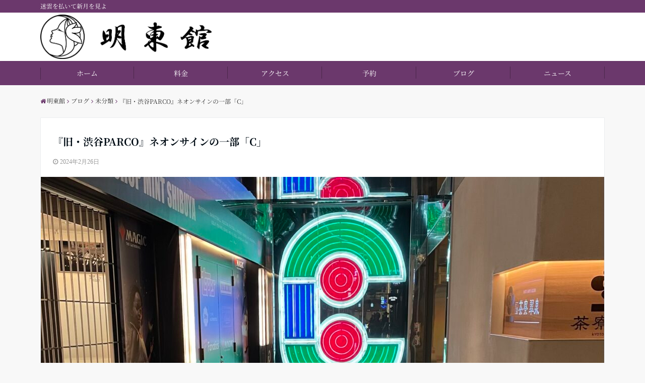

--- FILE ---
content_type: application/javascript
request_url: https://meitoukan.com/wp-content/themes/emanon-free/lib/js/custom.min.js?ver=6.9
body_size: 1667
content:
jQuery(document).ready(function($) {
// Css lazyload
$('#font-awesome-css').attr('rel', 'stylesheet')
// Header message height
$(window).on("load resize",function(){var e=$(".header-target-message").outerHeight(!0),t=$(".header-title").outerHeight(!0),h=$(".header-sub-title").height(),r=$(".header-btn").outerHeight(!0);$(".header-message").css("height",e+t+h+r+"px")});
// Loading animation
$('.loading-wrapper').fadeOut(2500);
$('.loading-wrapper-section').fadeOut(2500);
// Image sliders
var slider=$("#bxslider");slider.bxSlider({randomStart: true,mode:slider.data("animation"),speed:slider.data("speed"),pager:slider.data("pager"),controls:slider.data("controls"),useCSS:!1,auto:slider.data("auto"),infiniteLoop:!0,onSlideAfter:function(){slider.startAuto()}});
// Text sliders
var textSlider=$("#flexslider");textSlider.flexslider({selector:"#slides li",animation:textSlider.data("animation"),slideshowSpeed:textSlider.data("speed"),animationSpeed:700,slideshow:textSlider.data("slideshow"),pauseOnAction:!1,keyboardNav:!0,controlNav:!1,directionNav:!1});
// Featured list slider
$("#featured-slider").slick({slidesToShow:3,slidesToScroll:1,autoplay:true,cssEase:"ease",speed:500,autoplaySpeed:6000,responsive:[{breakpoint:768,settings:{slidesToShow:1,slidesToScroll:1,arrows:true}}]});
// Page box
$('.pagebox-list').mosaic({animation:'slide',speed:50});
// Match height
$('.archive-list,.user-profile,.box-list').matchHeight();
// Breadcrumb
$("#breadcrumb").rcrumbs();
// Modal menu #link
var o=$("[data-remodal-id=modal-global-nav]").remodal();$(document).on("click",".modal-menu a",function(){return o.open(),!1}),$(document).on("click",".exit-remodal a",function(){o.close()});
// Toggle focus on tablets
$('.menu-item-has-children > a').on('touchstart', function(e){var el = $(this).parent('li');if (!el.hasClass('focus')){e.preventDefault();el.toggleClass('focus');el.siblings('.focus').removeClass('focus');}});
//.開閉
$('.toggle-trigger').click(function() {$(this).toggleClass("clicked");$(this).next('.toggle-slide').slideToggle(200);});
// Nav fixed
$(window).scroll(function(){var nav=$(".scroll-nav");$(window).scrollTop()>200?nav.addClass("nav-fixed"):nav.removeClass("nav-fixed")});
//header-cta-scroll fixed
$(window).scroll(function(){var nav=$(".lp-header-cta-scroll");$(window).scrollTop()>80?nav.addClass("nav-fixed"):nav.removeClass("nav-fixed")});
// Top scroll
$(window).scroll(function(){$(this).scrollTop()>300?$(".pagetop").fadeIn():$(".pagetop").fadeOut()}),$(".pagetop").click(function(){return $("html,body").animate({scrollTop:0},800),!1});
// Side fixed
if ( $('.side-widget-fixed').length ){$(".side-widget-fixed").fitSidebar({wrapper:".container",responsiveWidth:993});
$(window).load(function() {var widget=$(".side-widget-fixed");var widgetTop=widget.offset();$(window).scroll(function () {if($(window).scrollTop() > widgetTop.top) {widget .addClass("widget-fixed");
} else {widget .removeClass("widget-fixed");}});});}
// Testimonial slider
$("#slider-for").slick({slidesToShow:1,slidesToScroll:1,arrows:!1,fade:!0,asNavFor:"#slider-nav"}),$("#slider-nav").slick({slidesToShow:1,slidesToScroll:1,asNavFor:"#slider-for",arrows:!1,speed:150,dots:!0,centerMode:!0,focusOnSelect:!0});
// Cta popup fade
$(window).on("scroll",function(){var o=$(document).height(),n=$(window).height()+$(window).scrollTop();0.05>=(o-n)/o&&$("#cta-popup-fade").removeClass("display-none")});
// Share mobile margin
$(window).on("load resize",function(){var o=$(window).width(),i=768,n=$(".share-mobile").innerHeight();i>o?$(".footer").css("margin-bottom",n):$(".footer").css("margin-bottom","0")});
// Cta popup click margin
$("#cta-popup-btn").on("click",function(){$(".cta-popup").hasClass("popup-max")?($(".cta-popup-icon").removeClass("fa-times").addClass("fa-chevron-up"),$(".cta-popup").removeClass("popup-max").addClass("popup-min")):($(".cta-popup-icon").removeClass("fa-chevron-up").addClass("fa-times"),$(".cta-popup").removeClass("popup-min").addClass("popup-max"))});
// Mobile cta margin
$(window).on("load resize",function(){var o=$(window).width(),i=768,n=$(".lp-mobile-cta").innerHeight();i>o?$(".footer").css("margin-bottom",n):$(".footer").css("margin-bottom","0")});
// Video section height
$(window).on("load resize",function(){h=$(window).height(),$(".video-section").css("height",h+"px")});
// Modal global nav lp
var inst=$("[data-remodal-id=modal-global-nav-lp]").remodal();$(".exit-remodal a").on("click",function(){return inst.close(),!1});
// End jQuery
});